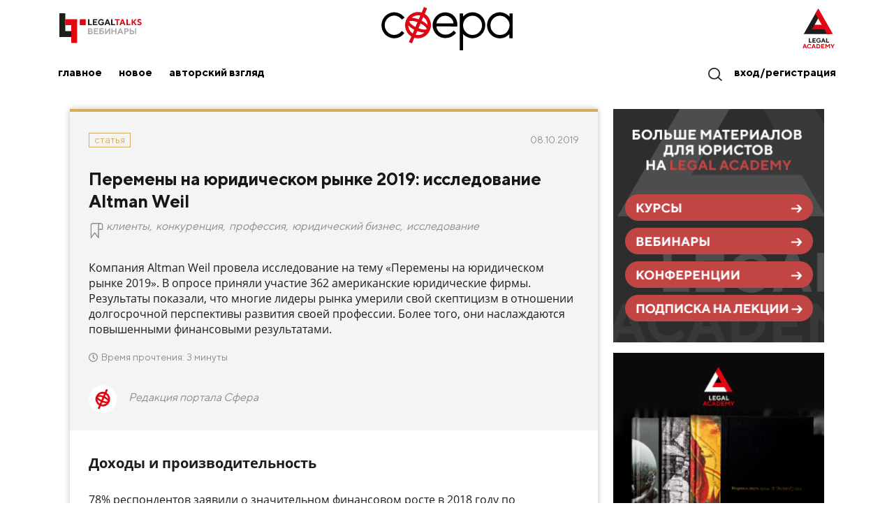

--- FILE ---
content_type: text/html;charset=UTF-8
request_url: https://legalacademy.ru/sphere/post/peremeny-na-yuridicheskom-rynke-2019-issledovanie-altman-weil
body_size: 11160
content:
<!doctype html>
<html lang="ru">
<head itemscope itemtype="https://schema.org/WPHeader">
    <meta http-equiv="Cache-Control" content="no-cache, no-store, must-revalidate" />
    <meta name="viewport" content="width=device-width, initial-scale=1.0" />
    <meta http-equiv="Pragma" content="no-cache" />
    <meta http-equiv="Expires" content="0" />

    <meta http-equiv="X-UA-Compatible" content="IE=edge, chrome=1" />
    <meta http-equiv="Content-Type" content="text/html; charset=UTF-8">

    <meta property="og:type" content="article" />
<meta property="og:site_name" content="Статьи информационного юридического портала Сфера" />
<meta property="og:title" content="Перемены на юридическом рынке 2019: исследование Altman Weil  - статья юридического портала Сфера" />
<meta property="og:url" content="https://legalacademy.ru/sphere/post/peremeny-na-yuridicheskom-rynke-2019-issledovanie-altman-weil" />
<meta property="og:description" content="Перемены на юридическом рынке 2019: исследование Altman Weil . Подробный разбор на информационном юридическом портале Сфера. Подробнее читайте на сайте!" />

<title itemprop="headline">Перемены на юридическом рынке 2019: исследование Altman Weil  - статья юридического портала Сфера</title>

<meta itemprop="description" name="description" content="Перемены на юридическом рынке 2019: исследование Altman Weil . Подробный разбор на информационном юридическом портале Сфера. Подробнее читайте на сайте!" />


<meta name="twitter:card" content="summary_large_image" />
<meta name="twitter:site" content="@academy_lf" />
<meta name="twitter:title" content="Перемены на юридическом рынке 2019: исследование Altman Weil  - статья юридического портала Сфера" />
<meta name="twitter:description" content="Перемены на юридическом рынке 2019: исследование Altman Weil . Подробный разбор на информационном юридическом портале Сфера. Подробнее читайте на сайте!" />


<meta property="og:image" content="https://legalacademy.ru/images/lfa_sphere.png" />
<meta property="twitter:image" content="https://legalacademy.ru/images/lfa_sphere.png" />
<link rel="image_src" href="https://legalacademy.ru/images/lfa_sphere.png" />

<link rel="canonical" href="https://legalacademy.ru/sphere/post/peremeny-na-yuridicheskom-rynke-2019-issledovanie-altman-weil" />


<meta name="yandex-verification" content="cefdbb1089157439" />
        <meta name="yandex-verification" content="5d52393c6c922ba6" /><link rel="preload" href="/components/tpl/news/font/TTNorms-Regular.woff2" as="font" type="font/woff2" crossorigin="anonymous">
    <link rel="preload" href="/components/tpl/news/font/TTNorms-Bold.woff2" as="font" type="font/woff2" crossorigin="anonymous">
    <link rel="stylesheet" href="/components/tpl/news/css/style.min.css?06062024" />
    <link rel="stylesheet" href="/components/bootbox/4.4.0/formValidation.min.css"/><link rel="icon" href="/img/favicon.ico" sizes="any">
    <link rel="icon" href="/img/icon.svg" type="image/svg+xml">
    <link rel="apple-touch-icon" href="/img/apple-touch-icon.png">

    <meta name="yandex-verification" content="5d52393c6c922ba6" />

<!-- Yandex.Metrika counter -->
        <script type="text/javascript" >
        (function(m,e,t,r,i,k,a){m[i]=m[i]||function(){(m[i].a=m[i].a||[]).push(arguments)};
        m[i].l=1*new Date();
        for (var j = 0; j < document.scripts.length; j++) {if (document.scripts[j].src === r) { return; }}
        k=e.createElement(t),a=e.getElementsByTagName(t)[0],k.async=1,k.src=r,a.parentNode.insertBefore(k,a)})
        (window, document, "script", "https://mc.yandex.ru/metrika/tag.js", "ym");

        ym(37417555, "init", {
                clickmap:true,
                trackLinks:true,
                accurateTrackBounce:true,
                webvisor:true,
                ecommerce:"dataLayer"
        });
        </script>
        <!-- Yandex.Metrika counter -->

    <script type="text/javascript">
    window.dataLayer = window.dataLayer || [];
</script>
</head>

<body class="body body--redesign">
<iframe class="relap-runtime-iframe" style="position:absolute;top:-9999px;left:-9999px;visibility:hidden;" srcdoc="<script src='https://relap.io/v7/relap.js' data-relap-token='bSFYGOZiZpZrOTw5'></script>"></iframe>

<!-- Yandex.Metrika counter (noscript) -->
        <noscript><div><img src="https://mc.yandex.ru/watch/37417555" style="position:absolute; left:-9999px;" alt="" /></div></noscript>
        <!-- End Yandex.Metrika counter (noscript) -->

    <!-- [Header] -->














    
























    
























    










<header class="main-header">
    <div class="site-switcher">
        <div class="container site-switcher__page-wrapper">
            <a href="/legaltalks" class="site-switcher__link">
                <div class="site-switcher__inner">
                    <img src="/components/tpl/lfa2/images/lf-talks-logo.svg" alt="Legal Talks"
                        class="site-switcher__image site-switcher__image--lftalk" />
                </div>
            </a>
            <a href="/sphere" class="site-switcher__link site-switcher__link--active">
                <div class="site-switcher__inner">
                    <img src="/components/tpl/news/img/sfera-logo-new.svg" alt="Логотип Сфера"
                        class="site-switcher__image site-switcher__image--sfera" />
                </div>
            </a>
            <a href="/" class="site-switcher__link">
                <div class="site-switcher__inner">
                    <img src="/components/tpl/lfa2/images/la-logo.svg"
                         alt="Логотип Legal Academy" class="site-switcher__image site-switcher__image--lfa" />
                </div>
            </a>
        </div>
    </div>
    <div class="page-wrapper">
        <div class="menu-new">
            <button class="menu-new__button menu-new__button--prev"></button>
            <div class="menu-new__inner">
                <ul class="menu-new__list">
                    <li class="menu-new__item menu-new__item--show-tablet">
                        <div class="search-new">
                            <div class="search-new__inner">
                                <button class="search-new__button" type="button" aria-label="Поиск"></button>
                            </div>
                        </div>
                    </li>
                   
                    <li class="menu-new__item" id="sphere">
                        <a href="/sphere" class="menu-new__link menu-new__link--sphere">
                            Главное
                        </a>
                    </li>
                    <li class="menu-new__item" id="sphere-feed">
                        <a href="/sphere/feed" class="menu-new__link menu-new__link--feed">
                            Новое
                        </a>
                        </li>
                    <li class="menu-new__item" id="sphere-point-of-view">
                        













    










<a href='/sphere/point-of-view' class="menu-new__link menu-new__link--point-of-view">
                            Авторский взгляд
                        </a>
                    </li>

                    <li class="menu-new__item--search-new menu-new__item--grow show-only-desktop">
                        <div class="search-new">
                            <form action="/sphere/search" class="search-new__form" method="post">
                                <input type="hidden" name="_csrf" value="dec0f14e-88a3-4aa1-a31c-3ed7dd431025" /><div class="search-new__inner">
                                    <button class="search-new__button" type="button" aria-label="Поиск"></button>
                                    <div class="search-new__input-wrapper search-new__input-wrapper--hide">
                                        <input type="text" placeholder="Что вам найти?" class="search-new__input" name="mask" value="" autocomplete="off"/>
                                        <button class="search-new__submit">Найти</button>
                                    </div>
                                </div>
                            </form>
                        </div>
                    </li>
                    <li class="menu-new__item menu-new__item--auth">
                                <a href="/p/sphere/feed" class="menu-new__link menu-new__link--secondary">
                                    Вход/Регистрация
                                </a>
                            </li>
                        </ul>
            </div>
            <button class="menu-new__button menu-new__button--next"></button>
        </div>
        <div class="search-new search-new--secondary search-new--hide">
            <form action="/sphere/search" class="search-new__form" method="post">
                <input type="hidden" name="_csrf" value="dec0f14e-88a3-4aa1-a31c-3ed7dd431025" /><div class="search-new__inner">
                    <div class="search-new__input-wrapper">
                        <input type="text" placeholder="Что вам найти?" class="search-new__input" name="mask" value="" autocomplete="off">
                        <button class="search-new__reset" type="button" aria-label="Очитстить строку поиска"></button>
                        <button class="search-new__submit">Найти</button>
                    </div>
                </div>
            </form>
        </div>
    </div>
</header><!-- [/Header] -->

<!-- [Content] -->

<div class="page-wrapper">
            <div class="inner-pages">
                        <div class="content-area">
                            <div class="content">
                                <div class="content__item">
    <div itemscope itemtype="https://schema.org/Article" class="article news-format-article">
    <header class="article__header">

        <div class="meta-box">
                <div class="meta-box__left articles__item_header_rubrika">
                    <div class="meta-box__item">
                        <span class="meta-box__category-color"></span>
                        <a href="/sphere/articles" class="meta-box__category">Статья</a>
                    </div>

                </div>          
                <time itemprop="datePublished" class="meta-box__time">
                    08.10.2019</time>
            </div>
        <h1 itemprop="headline" class="article__title">
            Перемены на юридическом рынке 2019: исследование Altman Weil </h1>

        













    <ul class="article-tags">
        <li>
            <svg class="article-tags__icon" width="23" height="22" xmlns="http://www.w3.org/2000/svg"><use xlink:href="/components/tpl/news/img/svg/sprite.svg#tag"></use></svg>
        </li>
        
            <li class="article-tags__item">
                
                    
                    
                        
                    
                

                













    











                
                

                <a href='/sphere/tag/klienty' class="article-tag__link">клиенты</a>

                ,
            </li>
        
            <li class="article-tags__item">
                
                    
                    
                        
                    
                

                













    











                
                

                <a href='/sphere/tag/konkurenciya' class="article-tag__link">конкуренция</a>

                ,
            </li>
        
            <li class="article-tags__item">
                
                    
                    
                        
                    
                

                













    











                
                

                <a href='/sphere/tag/professiya' class="article-tag__link">профессия</a>

                ,
            </li>
        
            <li class="article-tags__item">
                
                    
                    
                        
                    
                

                













    











                
                

                <a href='/sphere/tag/yuridicheskii biznes' class="article-tag__link">юридический бизнес</a>

                ,
            </li>
        
            <li class="article-tags__item">
                
                    
                    
                        
                    
                

                













    











                
                

                <a href='/sphere/tag/issledovanie' class="article-tag__link">исследование</a>

                
            </li>
        
    </ul>


<div itemprop="description" class="article__description">
            Компания Altman Weil провела исследование на тему «Перемены на юридическом рынке 2019». В опросе приняли участие 362 американские юридические фирмы. Результаты показали, что многие лидеры рынка умерили свой скептицизм в отношении долгосрочной перспективы развития своей профессии. Более того, они наслаждаются повышенными финансовыми результатами. </div>
        <div class="article__time">
            <svg class="article__time-icon" width="13" height="13" xmlns="http://www.w3.org/2000/svg"><use xlink:href="/components/tpl/news/img/svg/sprite.svg#clock"></use></svg>
                Время прочтения: 3 минуты</div>
        













    
































    <div class="article-authors__wrap ">
        <ul class="article-authors">
            
                
                

                

                

                <li class="article-author">
                    
                        
                            <a href="/sphere/authors/sfera">
                                





















		<img src="https://legalacademy.ru/images/lfa/USER/1508883/PHOTO/2139129.png" class="article-author__photo">




    


<span
    
        itemprop="author" itemscope itemtype="https://schema.org/Organization"
    
        class="article-author__info">
    <span
        
          itemprop="name"
        
            class="article-author__name">
        Редакция портала Сфера
    </span>
    
</span>

                            </a>
                        
                        
                    
                </li>
            
        </ul>
    </div>




























</header>

    <main class="article__content">
        <div itemprop="articleBody" class="article__text">
            <h2>Доходы и производительность </h2>
<p>78% респондентов заявили о значительном финансовом росте в 2018 году по сравнению с 2017 годом, 77 % фирм сообщили о повышенном доходе каждого юриста и 72% показали увеличение доходов каждого долевого партнера.</p>
<p>Ещё одним критерием опроса стало повышение ставок юристов. Об этом отчитались 61% опрошенных компаний. Про повышенный спрос на протяжении последних трех лет рассказали 49% организаций, хотя в прошлом году эта цифра составляла 40%. </p>
<p>Рост производительности отметили 63% фирм. Они сообщили, что у их долевых партнеров в 2018 году было достаточно работы – в первый раз за шесть лет показатель поднялся выше 50%. Кроме того, 60% фирм в 2018 году выполнили или превысили планы по учетному рабочему времени на 51% в сравнении с 2017 годом.</p>
<p>При этом стратегии по улучшению эффективности трудовых процессов с 2018 года организации в основном не поменяли. 66% юридических фирм объяснили это тем, что они не испытывают сильных экономических трудностей. </p>
<h2>Конкурентоспособность, опасения и планирование </h2>
<p>Если говорить про факторы конкурентоспособности, то в основном респонденты отмечали такие критерии своей работы как персонализированные отношения с клиентами, а также клиентоориентированность. Оценки ниже они себе дали за эффективность оказания услуги, гибкий кадровый состав, предполагаемую расценку и техническое развитие.</p>
<p>А вот раздел «угрозы на рынке» показал, что больше всего компании опасаются перспективы резкого экономического спада. Уровень обеспокоенности участники опроса оценили на «6.0» по шкале от нуля до десяти. Меньшую озабоченность лидеры фирм выразили  в конкуренции с более крупными фирмами, с фирмами с более дифференцированным подходом к клиентам, с прорывными технологиями или с альтернативными организациями, предоставляющими юридические услуги.</p>
<p>«Как показала практика предыдущих лет, успех юридических фирм будет напрямую зависеть от их возможности адаптироваться к меняющимся требованиями рынка. Фирмы, способные создавать разумные, клиентоориентированные стратегии и быстро их реализовывать, скорее всего получат конкурентное преимущество; в то время как фирмы, которые смогут внедрить гибкость, масштабируемость (способность увеличения производительности при добавлении ресурсов) и психологическую устойчивость в свои бизнес-модели, создадут себе долгосрочные преимущества в будущем», – отмечает соавтор исследования, руководитель Altman Weil Том Клэй. </p>
<p>Он также добавил, что только 37% фирм ставят долгосрочные цели с интервалом в пять или более лет. </p>
<div class="article__incut">
<p>Ознакомиться с полным исследованием можно на сайте компании.</p>
</div></div>
    </main>

    <footer class="like__wrap">
        <div class="like__btns">
            <div class="like__btn view">
                <svg class="like__btn-icon" width="22" height="11" xmlns="http://www.w3.org/2000/svg"><use xlink:href="/components/tpl/news/img/svg/sprite.svg#impression-artcl-footer"></use></svg>
                <div class="like__btn-count">1628</div>
                <span class="blind-label">Просмотры</span>
            </div>

            <div id="articleRatesPanel" class="like__btn-area">
	<button onclick="PageHandler.likeArticle();" class="like">
	    <svg class="like__btn-icon" width="23" height="19" xmlns="http://www.w3.org/2000/svg"><use xlink:href="/components/tpl/news/img/svg/sprite.svg#like-artcl-footer"></use></svg>
	    <span class="article_user_rates_like_val">0</span>
	    <span class="blind-label">Нравится</span>
	</button>
	<button onclick="PageHandler.dislikeArticle();" class="dislike">
	    <svg class="like__btn-icon like__btn-dislike" width="23" height="19" xmlns="http://www.w3.org/2000/svg"><use xlink:href="/components/tpl/news/img/svg/sprite.svg#like-artcl-footer"></use></svg>
	    <span class="article_user_rates_like_val">0</span>
	    <span class="blind-label">Не нравится</span>
	</button>
</div>

</div>
        <div class="like__right">
            <button class="like__share">
                <div class="like__share-note">Поделиться</div>
                <svg class="like__share-icon" width="23" height="22" xmlns="http://www.w3.org/2000/svg"><use xlink:href="/components/tpl/news/img/svg/sprite.svg#share"></use></svg>
            </button>

            <div class="like__social-wrap" data-url="https://legalacademy.ru/sphere/post/peremeny-na-yuridicheskom-rynke-2019-issledovanie-altman-weil" data-title="Статьи информационного юридического портала Сфера" data-desc="Перемены на юридическом рынке 2019: исследование Altman Weil ">
                <a href="#" class="like__social-vk like__social-item" data-id="vk">
                    <svg class="like__social-icon" width="29" height="20" xmlns="http://www.w3.org/2000/svg"><use xlink:href="/components/tpl/news/img/svg/sprite.svg#vk"></use></svg>
                    <span class="blind-label">Поделиться в VK</span>
                </a>
                </div>
        </div>
    </footer>
</div>
</div>

<div class="content__item">
    <article class="topic">
    <h3 class="topic__title">Рекомендуем</h3>
        <a href="/sphere/post/cena-obmana-stoit-li-byt-otkrovennym-s-yuristom" class="topic__item">
                <p class="topic__item-subtitle news-format-article-text">Статья</p>

                <p class="topic__item-title">Цена обмана: стоит ли быть откровенным с юристом?</p>
                <div class="topic__item-lid">Эксперты «Сферы» поделились яркими историями, которые лучше любых слов расскажут о том, стоит ли врать своему адвокату. Даже если на кону ненужная огласка фактов. А еще поделились секретами того, как вывести на чистую воду клиента, который хочет утаить правду.</div>
            </a>
        <a href="/sphere/post/vnimanie-rozysk-kak-naiti-svoego-idealnogo-klienta" class="topic__item">
                <p class="topic__item-subtitle news-format-article-text">Статья</p>

                <p class="topic__item-title">Внимание, розыск! Как найти своего идеального клиента?</p>
                <div class="topic__item-lid">Клиенты чем-то напоминают русскую рулетку. Одни выводят из себя и «убивают» своим поведением, а работа с другими приносит полнейшее удовольствие. Каждый юрист в своей практике сталкивался с обоими типами. Чтобы каждый новый клиент перестал быть приятной или неприятной неожиданностью, достаточно вытащить пулю из барабана, а точнее — составить профайл своего идеального клиента. Cможете ли вы это сделать? Узнаете, пройдя тест «Сферы».</div>
            </a>
        <a href="/sphere/post/gaid-po-rabote-s-trudnymi-klientami-i-yuristami-opponentami" class="topic__item">
                <p class="topic__item-subtitle news-format-article-text">Статья</p>

                <p class="topic__item-title">Гайд по работе с трудными клиентами и юристами-оппонентами</p>
                <div class="topic__item-lid">Как выйти из конфликта с минимальными потерями и не превратить простое дело в грязное и затянутое – «Сфера» собрала опыт зарубежных экспертов.</div>
            </a>
        </article>
</div>

</div>
                        </div>

                        <div class="widget">
                            <div class="banner">
   <picture class="banner__img">
        <source srcset="/components/tpl/news/img/banner-sfera_1601241.png" media="(min-width: 600px)"/>
        <img src="/components/tpl/news/img/banner-sfera_1601241.png" alt=""/>
    </picture>
<a href="https://legalacademy.ru/online-courses?utm_source=sphere&utm_medium=cpc&utm_campaign=sphere-online-courses">
    <picture class="banner__img">
        <source srcset="/components/tpl/news/img/banner-sfera_1601242.png" media="(min-width: 600px)"/>
        <img src="/components/tpl/news/img/banner-sfera_1601242.png" alt=""/>
    </picture>
</a>
<a href="https://legalacademy.ru/legaltalks?utm_source=sphere&utm_medium=cpc&utm_campaign=sphere-legaltalks">
    <picture class="banner__img">
        <source srcset="/components/tpl/news/img/banner-sfera_1601243.png" media="(min-width: 600px)"/>
        <img src="/components/tpl/news/img/banner-sfera_1601243.png" alt=""/>
    </picture>
</a>
<a href="https://legalacademy.ru/package/conference?utm_source=sphere&utm_medium=cpc&utm_campaign=sphere-conference">
    <picture class="banner__img">
        <source srcset="/components/tpl/news/img/banner-sfera_1601244.png" media="(min-width: 600px)"/>
        <img src="/components/tpl/news/img/banner-sfera_1601244.png" alt=""/>
    </picture>
</a>
<a href="https://legalacademy.ru/subscription?utm_source=sphere&utm_medium=cpc&utm_campaign=sphere-about-subscription">
    <picture class="banner__img">
        <source srcset="/components/tpl/news/img/banner-sfera_1601245.png" media="(min-width: 600px)"/>
        <img src="/components/tpl/news/img/banner-sfera_1601245.png" alt=""/>
    </picture>
</a>
</div>
<div class="banner">
    <a href="https://praktikum.legalacademy.ru/book/iskusstvo-videt-pravo?utm_source=sphera&utm_medium=banner&utm_campaign=iskusstvo-videt-pravo" class="banner__link">
        <picture class="banner__img">
            <source srcset="/components/tpl/news/img/banner_sfera_130223.png" media="(min-width: 600px)"/>
            <img src="/components/tpl/news/img/banner_sfera_130223.png" alt="#"/>
        </picture>
    </a>
</div>
</div>
                    </div>
                </div>

        <div class="notify">
  <div class="notify__item notify__item--error">
    <i>
      <svg class="icon icon--ui_cancel" width="100%" height="100%"><use xmlns:xlink="http://www.w3.org/1999/xlink" xlink:href="/components/tpl/news/img/svg/sprite.svg#notify_error"></use></svg>
    </i>
    <p>Нужно хоть что-то написать</p>
  </div>
</div><!-- [/Content] -->

<!-- [Footer] -->
<footer itemscope itemtype="https://schema.org/WPFooter" class="footer-new">
    <div class="footer-new__sections">
        <div class="footer-new__section footer-new__section--top">
            <div class="page-wrapper footer-new__page-wrapper">
                <div class="footer-new__inner">
                    <div class="footer-nav-new footer-new__footer-nav-new footer-new__footer-nav-new--general-info">
                        <div class="footer-nav-new__item">
                            <a href="/p/sphere/feed" class="button footer-nav-new__button">
                                        Вход/Регистрация
                                    </a>
                                </div>
                        <div class="footer-nav-new__item-wrapper">
                            <div class="footer-nav-new__item">
                                <a href="/faq" class="footer-nav-new__link">Вопрос-ответ</a>
                            </div>
                            <div class="footer-nav-new__item">
                                <a href="/contacts" class="footer-nav-new__link">Контакты</a>
                            </div>
                            <div class="footer-nav-new__item">
                                <a href="/legal-mentions" class="footer-nav-new__link">Правовая информация</a>
                            </div>
                            <div class="footer-nav-new__item">
                                <a href="/legal-mentions#educationInfo" class="footer-nav-new__link">Сведения об образовательной организации</a>
                            </div>

                            <div class="footer-nav-new__item">
                                <a href="#" class="footer-nav-new__link copyright__button" data-modal-btn="modal1"><b>Правообладателям</b></a>
                            </div>
                            <div class="footer-nav-new__item">
                                <a href="#" class="footer-nav-new__link copyright1__button1" data-modal-btn="modal2"><b>Пользователям</b></a>
                            </div>

                        </div>
                    </div>
                    <div class="footer-nav-new footer-new__footer-nav-new">
                        <div class="footer-nav-new__item">
                            <span class="footer-nav-new__title footer-nav-new__title--show-list">
                                <span class="word-wrap">Онлайн-образование</span> для юристов</span>
                        </div>
                        <div class="footer-nav-new__item-wrapper">
                            <div class="footer-nav-new__item">
                                <a href="/online-courses" class="footer-nav-new__link">Онлайн-курсы	</a>
                            </div>
                            <div class="footer-nav-new__item">
                                <a href="/subscription" class="footer-nav-new__link">Подписка</a>
                            </div>
                            <div class="footer-nav-new__item">
                                <a href="/courses" class="footer-nav-new__link">Каталог</a>
                            </div>
                            <div class="footer-nav-new__item">
                                <a href="/speakers" class="footer-nav-new__link">Лекторы</a>
                            </div>
                            <div class="footer-nav-new__item">
                                    <a href="/corporate" class="footer-nav-new__link">Юрлицам</a>
                                </div>
                            <div class="footer-nav-new__item">
                                <a href="/books" class="footer-nav-new__link">Книги</a>
                            </div>
                            <div class="footer-nav-new__item">
                                    <a href="/special-projects" class="footer-nav-new__link">Спецпроекты</a>
                                </div>
                            <div class="footer-nav-new__item">
                                <a href="/directory" class="footer-nav-new__link">Директория</a>
                            </div>
                        </div>
                    </div>
                    <div class="footer-nav-new footer-new__footer-nav-new">
                        <div class="footer-nav-new__item">
                            <span class="footer-nav-new__title footer-nav-new__title--show-list"><span class="word-wrap">Информационный</span> юридический портал</span>
                        </div>
                        <div class="footer-nav-new__item-wrapper">
                            <div class="footer-nav-new__item">
                                <a href="/sphere" class="footer-nav-new__link">Главные темы</a>
                            </div>
                            <div class="footer-nav-new__item">
                                <a href="/sphere/feed" class="footer-nav-new__link">Новые статьи</a>
                            </div>
                               <div class="footer-nav-new__item">
                                <a href="/sphere/discussions" class="footer-nav-new__link">Публичные обсуждения</a>
                            </div>
                            <div class="footer-nav-new__item">
                                <a href="/sphere/point-of-view" class="footer-nav-new__link">Авторский взгляд</a>
                            </div>
                        </div>
                    </div>
                    <div class="footer-nav-new footer-new__footer-nav-new footer-new__footer-nav-new--subscribe">
                        <div class="footer-nav-new__item">
                            <span class="footer-nav-new__title footer-nav-new__title--large-margin">Будьте в курсе</span>
                        </div>
                        <div class="footer-nav-new__item">
                            <form method="POST" action="/subscribe" class="subscribe-form-new">
                                <input type="hidden" name="_csrf" value="dec0f14e-88a3-4aa1-a31c-3ed7dd431025" /><input name="email" type="email" class="subscribe-form-new__input" required />

                                <div class="subscribe-form-new__checkbox-wrapper">
                                    <input type="checkbox" class="subscribe-form-new__checkbox" name="footerAgree" id="subscribeCheckbox1" type="email" required value="6461713" data-action="footer-check-rules"/>
                                    <label for="subscribeCheckbox1" class="subscribe-form-new__label">
                                        Я согласен на обработку моих персональных данных в соответствии с <a class="form__link" href="/policy" target="_blank" rel="noopener noreferrer">Политикой конфиденциальности</a>
                                    </label>
                                </div>
                                <div class="subscribe-form-new__checkbox-wrapper">
                                    <input type="checkbox" class="subscribe-form-new__checkbox" name="agree" id="subscribeCheckbox" type="email" required />
                                    <label for="subscribeCheckbox" class="subscribe-form-new__label">
                                        <p>Я&nbsp;<a class="form__link" href="https://legalacademy.ru/advertising-agreement" target="_blank" rel="noopener noreferrer">согласен</a> получать уведомления о новых продуктах и специальных предложениях</p></label>
                                </div>
                                <button class="button subscribe-form-new__button">Подписаться</button>
                            </form>
                        </div>
                    </div>
                </div>
            </div>
        </div>
        <div class="footer-new__section footer-new__section--bottom">
            <div class="page-wrapper footer-new__page-wrapper">
                <div class="footer-new__inner">
                    <div itemprop="copyrightNotice" class="footer-new__copyright">
                        <p class="footer-new__cookies-notice">На этом сайте используются файлы куки (cookies)<em><span>&nbsp;</span></em>для обеспечения комфортной работы с сайтом. Продолжая просмотр страниц сайта, Вы выражаете свое согласие на установку на Вашем устройстве и использование файлов куки. Более подробная информация предоставлена в <a href="https://legalacademy.ru/cookies-policy">Политике использования файлов куки (cookies)</a> и <a href="https://legalacademy.ru/policy">Политике конфиденциальности.</a></p><div class="footer-new__copyright-text">
                            <p>© ООО «Лигал Академия» 2016-2026.</p>Любое использование объектов сайта допускается только с согласия ООО «Лигал Академия».</div>
                    </div>
                    <div class="social-links">
                        <a href=" https://t.me/legal_academy" class="social-links__item social-links__item--tg"></a> 
                        <a href="https://vk.com/lfacademy" class="social-links__item social-links__item--vk"></a>
                        <a href="https://ok.ru/lfacademy" class="social-links__item social-links__item--ok"></a>
                    </div>
                </div>
            </div>
        </div>
    </div>
</footer>
<div class="copyright">
    <div class="copyright__container copyright__container--shown" data-modal-win="modal1">
        <div class="copyright__window">
            <div class="copyright__window--close">
                <img src="/components/tpl/news/img/notify-close.png" alt="Закрыть модальное окно">
            </div>
            <div class="copyright__window--tpl">
                <div class="copyright__window--content">
                    <div class="copyright__window--text">
                        <p>ООО «Лигал Академия» предоставляет авторам техническую возможность размещения информации на
                            Информационном
                            юридическом портале и не участвует в формировании ее содержания, в связи с этим не несет
                            ответственность
                            за законность их действий и информацию, размещаемую авторами на данном Информационном
                            портале, не
                            гарантирует качество, полноту и достоверность такой информации.</p>
                        <p>Авторы самостоятельно несут ответственность за содержание размещаемой ими информации и
                            законность
                            собственных действий в связи с размещением информации на Информационном портале, вне
                            зависимости от того,
                            какое количество пользователей Информационного портала либо третьих лиц получило или могло получить
                            доступ к такой
                            информации.</p>
                        <p>ООО «Лигал Академия», до тех пор, пока не будет установлено иное, предполагает, что все права
                            (имущественного и неимущественного характера) на информацию принадлежат разместившему ее на
                            Информационном
                            портале автору или автором получены все необходимые права и/или разрешения на такое
                            размещение; размещение
                            такой информации на Информационном портале не нарушает законные права и интересы третьих
                            лиц. Если
                            размещение какой-либо информации нарушает законные права и интересы третьих лиц, такая
                            информация будет
                            удалена с Информационного портала по первому требованию правообладателя и/или лица, чьи
                            законные права и
                            интересы были нарушены.</p>
                        <strong>Претензии, касающиеся информации, размещенной на Информационном портале, могут быть
                            отправлены:</strong>
                    </div>
                    <div class="copyright__window--feedback">
                        <a href="/contacts" class="copyright__window--button">Обратная связь</a>
                        <a href="mailto:info@legalacademy.ru" class="copyright__window--email">info@legalacademy.ru</a>
                    </div>
                </div>
            </div>
        </div>
    </div>
</div>


<div class="copyright">
    <div class="copyright__container copyright__container--shown" data-modal-win="modal2">
        <div class="copyright__window">
            <div class="copyright__window--close">
                <img src="/components/tpl/news/img/notify-close.png" alt="Закрыть модальное окно">
            </div>
            <div class="copyright__window--tpl">
                <div class="copyright__window--content">
                    <div class="copyright__window--text">
                        <p><strong>Правовые консультации от экспертов Legal Academy</strong></p>
                        <p>В «Сфере» мы публикуем полезные материалы для юристов и тех, кто обращается к ним за помощью. Но разобрать в статьях все правовые проблемы невозможно: каждая ситуация особенная и требует соответствующего подхода. 
                        </p>
                        <p>Если вы не нашли ответ на свой вопрос, наши эксперты помогут – проконсультируют устно или составят письменное правовое заключение по вашему запросу.  
                        </p>
                        <p>
                            Для рассмотрения каждого запроса назначается практикующий юрист, который специализируется на соответствующей отрасли права. Вы получите достоверное, точное и полное разъяснение по заданному вопросу.
                        </p>
                        <p>Обращаем внимание на то, что все консультации платные. Точная стоимость зависит от сложности ситуации и формата предоставления консультации (устно/письменно).
                        </p>
                        <p>Все обращения к нашим специалистам строго конфиденциальны.
                        </p>
                        <p><strong>Вы можете направить запрос на консультацию одним из указанных ниже способов:  
                        </strong></p>
                    </div>
                    <div class="copyright__window--feedback">
                        <a href="/contacts" class="copyright__window--button">Обратная связь</a>
                        <a href="mailto:info@legalacademy.ru" class="copyright__window--email">info@legalacademy.ru</a>
                    </div>
                </div>
            </div>
        </div>
    </div>
</div>
<!-- [/Footer] -->


<button class="scroll-button-new scroll-button-new--hide" type="button" aria-label="Кнопка скролла в начало страницы"></button>

<script src="https://ajax.googleapis.com/ajax/libs/jquery/3.4.1/jquery.min.js"></script>
<script src="/components/tpl/framework/js/page.js"></script>
<script type="text/javascript" src="/components/tpl/news/js/bundle.js?06062024"></script>

<script>
    $.ajaxSetup({ cache: false });

    $(document).ready(function() {
        
    });

</script>

<script src="/components/bootbox/4.4.0/formValidation.min.js"></script>
        <script src="/components/bootbox/4.4.0/bootstrap.min.js"></script>
        <script src="/components/bootbox/4.4.0/bootbox.min.js"></script>

        <script type="text/javascript" src="/components/social/share.js?28062022"></script>
        <script type="text/javascript" src="/components/jsrender/0.9.75/jsrender.js"></script>

        <script>
            var PageHandler = {
                likeArticle : function() {
                    console.log("like article " + '2171292');
                    PageHandler.toggleArticleRate(1);
                },

                dislikeArticle : function() {
                    console.log("dislike article " + '2171292');
                    PageHandler.toggleArticleRate('-1');
                },

                toggleArticleRate : function(rate) {
                    console.log("toggleArticleRate: " + rate);
                    $("#articleRatesPanel").html('<i class="fa fa-star-o fa-spin fa-1x fa-fw" aria-hidden="true"></i>');

                    $.get('/article/toggle-rate', {
                                'articleId' : '2171292',
                                'rate' : rate,
                                'ie_fix' : (new Date()).getTime()
                            },
                            function(data) {
                                $("#articleRatesPanel").html(data);

                                // Reset.
                                $('.article__rates_item_button--like').removeClass('article__rates_item_button--active');
                                $('.article__rates_item_button--like').removeClass('article__rates_item_button--disabled');
                                $('.article__rates_item_button--dislike').removeClass('article__rates_item_button--active');
                                $('.article__rates_item_button--dislike').removeClass('article__rates_item_button--disabled');

                                if (rate == 1) {
                                    // Like btn pressed.
                                    $('.article__rates_item_button--like').addClass('article__rates_item_button--active');
                                    $('.article__rates_item_button--dislike').addClass('article__rates_item_button--disabled');
                                } else {
                                    // Dislike btn pressed.
                                    $('.article__rates_item_button--like').addClass('article__rates_item_button--disabled');
                                    $('.article__rates_item_button--dislike').addClass('article__rates_item_button--active');
                                }
                            }
                    );
                },

                loadComments : function() {
                    $.get('/article/comments',
                        {'articleId' : '2171292', 'ie_fix' : (new Date()).getTime()},
                        function(data) {
                            $("#commentRows").html(data);

                            $('[data-action="reply-form"]').each(function( index ) {
                                $(this).unbind();

                                $(this).on('click', function () {
                                    
                                            openUrl('/p/article/2171292');

                                            return false;
                                        
                                });
                            });
                        }
                    );
                },

                likeComment : function(commentId) {
                    console.log("like comment " + commentId);
                    PageHandler.toggleCommentRate(commentId, 1);
                },

                dislikeComment : function(commentId) {
                    console.log("dislike comment " + commentId);
                    PageHandler.toggleCommentRate(commentId, '-1');
                },

                toggleCommentRate : function(commentId, rate) {
                    $("#commentRatesPanel_" + commentId).html('<i class="fa fa-star-o fa-spin fa-1x fa-fw" aria-hidden="true"></i>');

                    $.get('/p/article/comment/toggle-rate',
                            { 'articleId' : '2171292', 'commentId' : commentId, 'rate' : rate, 'ie_fix' : (new Date()).getTime() },
                            function(data) {
                                $("#commentRatesPanel_" + commentId).html(data);
                            }
                    );
                },

                /**
                 * Сокращение текста для блоков.
                 */
            };

            $(document).ready(function(){
                console.log("load comments");

                try {
                    // PageHandler.loadComments();
                    // PageHandler.adjustTexts();
                    // PageHandler.targetEvents();
                } catch (e) {
                    console.log("load comments error");
                }
            });
        </script></body>
</html>

--- FILE ---
content_type: application/javascript;charset=UTF-8
request_url: https://legalacademy.ru/components/social/share.js?28062022
body_size: 1155
content:
    var cubeShare = {
        title: 'Legal Academy',
        width: 600,
        height: 400,

        init: function() {
            var share = document.querySelectorAll('.share-btn');
            for(var i = 0, l = share.length; i < l; i++) {
                var url = share[i].getAttribute('data-url') || location.href, title = share[i].getAttribute('data-title') || '', 
                    desc = share[i].getAttribute('data-desc') || '', el = share[i].querySelectorAll('a');

                for(var a = 0, al = el.length; a < al; a++) {
                    var id = el[a].getAttribute('data-id');
                    if(id)
                        this.addEventListener(el[a], 'click', {id: id, url: url, title: title, desc: desc});
                }
            }
        },

        addEventListener: function(el, eventName, opt) {
            
            var _this = this, handler = function() {
                _this.share(opt.id, opt.url, opt.title, opt.desc);
            };

            if(el.addEventListener) {
                el.addEventListener(eventName, handler);
            } else {
                el.attachEvent('on' + eventName, function() {
                    handler.call(el);
                });
            }
        },

        share: function(id, url, title, desc) {
            url = encodeURIComponent(url);
            desc = encodeURIComponent(desc);
            title = encodeURIComponent(title);
            let result 
            switch(id) {
                case 'fb':
                    this.popupCenter('https://www.facebook.com/sharer/sharer.php?u=' + url, this.title, this.width, this.height);
                    break;

                case 'vk':
                    this.popupCenter('https://vk.com/share.php?url=' + url + '&description=' + title + '. ' + desc, this.title, this.width, this.height);
                    break;

                case 'tg':
                    result = 'https://telegram.me/share/url?url=' + url + '&text=' + title + '. ' + desc
                    result.replace("&amp;", "&");
                    this.popupCenter(result, this.title, this.width, this.height);
                    break;

                case 'ok':
                    result = 'https://connect.ok.ru/offer?url=' + url + '&title=' + title + '. ' + desc
                    result.replace("&amp;", "&");
                    this.popupCenter(result, this.title, this.width, this.height);
                    break;

                case 'wa':
                    result = 'https://wa.me/?text=' + title + '(' + url + ').' + desc
                    result.replace("&amp;", "&");
                    this.popupCenter(result, this.title, this.width, this.height);
                    break;


                case 'tw':
                    var text = title || desc || '';
                    if(title.length > 0 && desc.length > 0)
                        text = title + ' - ' + desc;
                    if(text.length > 0)
                        text = '&text=' + text;
                        
                    this.popupCenter('https://twitter.com/intent/tweet?url=' + url + text, this.title, this.width, this.height);
                    break;

                case 'gp':
                    this.popupCenter('https://plus.google.com/share?url=' + url, this.title, this.width, this.height);
                    break;

                case 'in':
                    this.popupCenter('https://www.linkedin.com/shareArticle?mini=true&url=' + url, this.title, this.width, this.height);
                    break;

                case 'mail':
                    var text = title || desc || '';
                    if(title.length > 0 && desc.length > 0)
                        text = title + ' - ' + desc;
                    if(text.length > 0)
                        text = text + ' / ';
                    if(title.length > 0)
                        title = title + ' / ';
                    
                    var mail = 'mailto:?Subject=' + title + this.title + '&body=' + text + url;
                    this.newTab(mail);
                    break;

                default:
                    break;
            };
        },

        newTab: function(url) {
            var win = window.open(url, '_blank');
            win.focus();		
        },

        popupCenter: function(url, title, w, h) {
            var dualScreenLeft = window.screenLeft !== undefined ? window.screenLeft : screen.left;
            var dualScreenTop = window.screenTop !== undefined ? window.screenTop : screen.top;

            var width = window.innerWidth ? window.innerWidth : document.documentElement.clientWidth ? document.documentElement.clientWidth : screen.width;
            var height = window.innerHeight ? window.innerHeight : document.documentElement.clientHeight ? document.documentElement.clientHeight : screen.height;
            
            var left = ((width / 2) - (w / 2)) + dualScreenLeft;
            var top = ((height / 3) - (h / 3)) + dualScreenTop;

            var newWindow = window.open(url, title, 'scrollbars=yes, width=' + w + ', height=' + h + ', top=' + top + ', left=' + left);

            if (window.focus) {
                newWindow.focus();
            }
        }
    };
